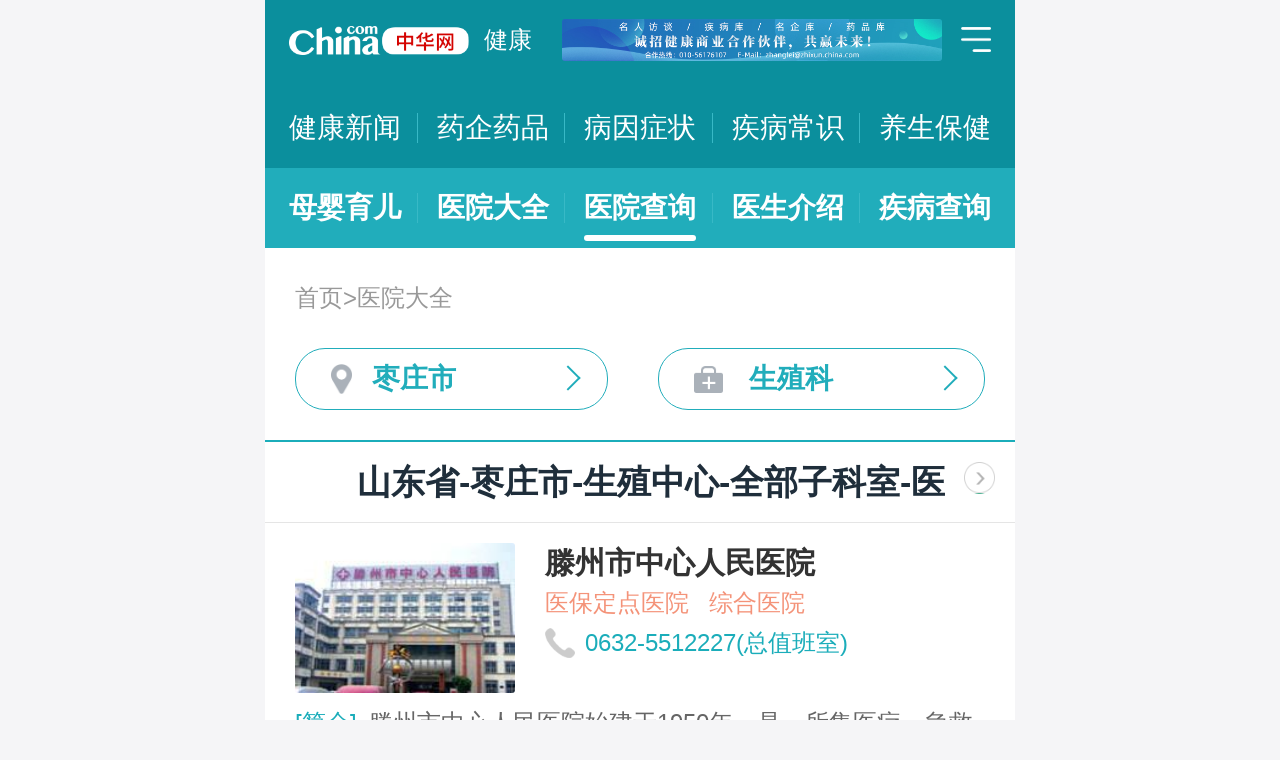

--- FILE ---
content_type: text/html; charset=UTF-8
request_url: https://m.health.china.com/yiyuan/370000_370400_2105_3390_0_1.html
body_size: 11609
content:
<!doctype html>
<html>

<head>
    <meta charset="utf-8">
    <meta name="viewport" content="width=device-width,initial-scale=1.0,maximum-scale=1.0,minimum-scale=1.0,user-scalable=no" />
    <title>枣庄市治疗全部子科室医院「排名靠前」-枣庄市治疗全部子科室医院哪家好-枣庄市治疗全部子科室比较好的医院-中华网健康频道</title>
    <meta name="keywords" content="枣庄市治疗全部子科室医院, 枣庄市治疗全部子科室医院排名, 枣庄市治疗全部子科室医院哪家好, 枣庄市治疗全部子科室比较好的医院">
    <meta name="description" content="枣庄市治疗全部子科室医院排名靠前的医院有哪些？枣庄市治疗全部子科室医院哪家好一些？中华网健康频道为广大网民提供专业医院信息，为您提供枣庄市治疗全部子科室医院排名、枣庄市治疗全部子科室医院哪家好等相关信息，助您快速查询枣庄市治疗全部子科室医院电话、科室、口碑、地址、乘车路线等最新信息。">
    <link rel="stylesheet" href="//m.health.china.com/jibing/aresources/css/swiper.min.css" />
    <link rel="stylesheet" href="//m.health.china.com/jibing/aresources/css/style.css" />

    <meta http-equiv="Cache-Control" content="no-siteapp" />
    <meta http-equiv="Cache-Control" content="no-transform" />
    <meta name="applicable-device" content="mobile">
    <link rel="canonical" href="https://health.china.com/yiyuan/370000_370400_2105_3390_0_1.html"/>
</head>


<body>
<!-- /static/etc/header.shtml start -->
<header>
    <section class="top-bar clearfix">
        <a href="/" class="logo"></a>
        <span class="header_txt"><a href="/">健康</a></span>
        <div class="banner">
            <!-- /ggw/m/index.html cmsmod:13004156 738*80 start -->

<a href="https://health.china.com/html/xw/13003179/20210413/39472292.html" target="_blank"><img src="https://img0.utuku.imgcdc.com/0x0/health/20210415/38b7220a-c0fa-476e-a568-2495dffa0265.jpg"></a>


<!-- /ggw/m/index.html end -->
        </div>
        <div class="menu"></div>
    </section>
    <nav class="nav">
        <a href="/html/xw/">健康新闻</a>
		<a href="/yaoqi/news/">药企药品</a>
        <a href="/jibing/byzz/">病因症状</a>
        <a href="/html/jb/">疾病常识</a>
        <a href="/html/ys/">养生保健</a>
        
    </nav>
    <nav class="sub-nav">
	<a href="/html/baby/">母婴育儿</a>
        <a href="/hospital/">医院大全</a>
        <a href="/yiyuan/">医院查询</a>
        <a href="/yiyuan/health_doctor_list.html">医生介绍</a>
        <a href="/jibing/">疾病查询</a>
       
    </nav>
</header>
<div class="floating-shade">
    <div class="floating-layer">
        <div class="fl-header">
            <span>快速导航</span><i class="fl-close"></i>
        </div>
        <div class="fl-tm-body">
            <ul class="health-nav-list" id="js-health-nav">
                <li><a href="/">健康首页</a></li>
                <li><a href="/html/xw/">健康新闻</a></li>
                <li><a href="/hyrd/">行业热点</a></li>
                <li><a href="/ylqy/">医疗前沿</a></li>
                <li><a href="/jkgc/">健康观察</a></li>
                <li><a href="/html/jb/">疾病常识</a></li>
                <li><a href="/jkyy/">健康谣言</a></li>
                <li><a href="/tsjk/">图说健康</a></li>
                <li><a href="/html/stmm/">身体密码</a></li>
                <li><a href="/html/ys/">养生保健</a></li>
                <li><a href="/ysyy/">饮食营养</a></li>
                <li><a href="/lxsh/">两性健康</a></li>
                <li><a href="/xljk/">心理健康</a></li>
                <li><a href="/html/baby/">母婴育儿</a></li>
                <li><a href="/spyp/">食品药品</a></li>
                <li><a href="/jcws/">基层卫生</a></li>
                <li><a href="/dfdt/">地方动态</a></li>
                <li><a href="/zyyw/">中医要闻</a></li>
                <li><a href="/yscs/">医史传说</a></li>
                <li><a href="/ldmy/">历代名医</a></li>
                <li><a href="/mryzy/">名人与中医</a></li>
                <li><a href="/yiyuan/health_hospital_list.html">医院查询</a></li>
                <li><a href="/yiyuan/health_doctor_list.html">医生介绍</a></li>
                <li><a href="/tsyl/">特色医疗</a></li>
                <li><a href="/news/">热门资讯</a></li>
            </ul>
        </div>
    </div>
    <div class="floating-bg"></div>
</div>
<!-- /static/etc/header.shtml end -->


<!--<div class="crumbs mt10">-->
<!--    <a href="//m.healht.china.com">首页</a>&gt;<a href="/yiyuan/">医院大全</a>-->
<!--</div>-->
<!--<div class="mt10 group">-->
<!--    <div class="group-row">-->
<!--        <div class="gr-key">按地域：</div>-->
<!--        <div class="gr-value gr-value-6 category" id="pro">-->
<!--            --><!--        </div>-->
<!--        <div class="gr-value-sub gr-value-5 category" id="city">-->
<!--            --><!--        </div>-->
<!--        <div class="group-row-btn">显示全部</div>-->
<!---->
<!--    </div>-->
<!---->
<!--    <div class="group-row">-->
<!--        <div class="gr-key">按科室：</div>-->
<!--        <div class="gr-value gr-value-3 category">-->
<!--            --><!--        </div>-->
<!--        <div class="gr-value-sub gr-value-3 category">-->
<!--            --><!--        </div>-->
<!--        <div class="group-row-btn">显示全部</div>-->
<!--    </div>-->
<!--</div>-->

<section class="wrap">
    <div class="crumbs">
        <a href="//m.healht.china.com">首页</a>&gt;<a href="/yiyuan/">医院大全</a>
    </div>
</section>
<section class="wrap">
    <ul class="h-filter">
        <li class="h-filter-loc">枣庄市</li>
        <li class="h-filter-dep">生殖科</li>
    </ul>
</section>

<section class="h-filter-layer loc-layer">
    <div class="h-filter-bd">
        <i class="close">关闭</i>
        <div class="tab">
            <ul class="tabnav js-tabnav">
                <li class="current">北京市</li><li >天津市</li><li >河北省</li><li >山西省</li><li >内蒙古</li><li >辽宁省</li><li >吉林省</li><li >黑龙江省</li><li >上海市</li><li >江苏省</li><li >浙江省</li><li >安徽省</li><li >福建省</li><li >江西省</li><li >山东省</li><li >河南省</li><li >湖北省</li><li >湖南省</li><li >广东省</li><li >广西</li><li >海南省</li><li >重庆市</li><li >四川省</li><li >贵州省</li><li >云南省</li><li >西藏</li><li >陕西省</li><li >甘肃省</li><li >青海省</li><li >宁夏</li><li >新疆</li>            </ul>
            <div class="tabcontent"><div class="item"><a href="https://m.health.china.com/yiyuan/110000_0_2105_3390_0_1.html">不限</a><a href="https://m.health.china.com/yiyuan/110000_110101_2105_3390_0_1.html">东城区</a><a href="https://m.health.china.com/yiyuan/110000_110102_2105_3390_0_1.html">西城区</a><a href="https://m.health.china.com/yiyuan/110000_110105_2105_3390_0_1.html">朝阳区</a><a href="https://m.health.china.com/yiyuan/110000_110106_2105_3390_0_1.html">丰台区</a><a href="https://m.health.china.com/yiyuan/110000_110107_2105_3390_0_1.html">石景山区</a><a href="https://m.health.china.com/yiyuan/110000_110108_2105_3390_0_1.html">海淀区</a><a href="https://m.health.china.com/yiyuan/110000_110109_2105_3390_0_1.html">门头沟区</a><a href="https://m.health.china.com/yiyuan/110000_110111_2105_3390_0_1.html">房山区</a><a href="https://m.health.china.com/yiyuan/110000_110112_2105_3390_0_1.html">通州区</a><a href="https://m.health.china.com/yiyuan/110000_110113_2105_3390_0_1.html">顺义区</a><a href="https://m.health.china.com/yiyuan/110000_110114_2105_3390_0_1.html">昌平区</a><a href="https://m.health.china.com/yiyuan/110000_110115_2105_3390_0_1.html">大兴区</a><a href="https://m.health.china.com/yiyuan/110000_110116_2105_3390_0_1.html">怀柔区</a><a href="https://m.health.china.com/yiyuan/110000_110117_2105_3390_0_1.html">平谷区</a><a href="https://m.health.china.com/yiyuan/110000_110228_2105_3390_0_1.html">密云县</a><a href="https://m.health.china.com/yiyuan/110000_110229_2105_3390_0_1.html">延庆县</a></div><div class="item"><a href="https://m.health.china.com/yiyuan/120000_0_2105_3390_0_1.html">不限</a><a href="https://m.health.china.com/yiyuan/120000_120101_2105_3390_0_1.html">和平区</a><a href="https://m.health.china.com/yiyuan/120000_120102_2105_3390_0_1.html">河东区</a><a href="https://m.health.china.com/yiyuan/120000_120103_2105_3390_0_1.html">河西区</a><a href="https://m.health.china.com/yiyuan/120000_120104_2105_3390_0_1.html">南开区</a><a href="https://m.health.china.com/yiyuan/120000_120105_2105_3390_0_1.html">河北区</a><a href="https://m.health.china.com/yiyuan/120000_120106_2105_3390_0_1.html">红桥区</a><a href="https://m.health.china.com/yiyuan/120000_120110_2105_3390_0_1.html">东丽区</a><a href="https://m.health.china.com/yiyuan/120000_120111_2105_3390_0_1.html">西青区</a><a href="https://m.health.china.com/yiyuan/120000_120112_2105_3390_0_1.html">津南区</a><a href="https://m.health.china.com/yiyuan/120000_120113_2105_3390_0_1.html">北辰区</a><a href="https://m.health.china.com/yiyuan/120000_120114_2105_3390_0_1.html">武清区</a><a href="https://m.health.china.com/yiyuan/120000_120115_2105_3390_0_1.html">宝坻区</a><a href="https://m.health.china.com/yiyuan/120000_120116_2105_3390_0_1.html">滨海新区</a><a href="https://m.health.china.com/yiyuan/120000_120117_2105_3390_0_1.html">宁河区</a><a href="https://m.health.china.com/yiyuan/120000_120118_2105_3390_0_1.html">静海区</a><a href="https://m.health.china.com/yiyuan/120000_120225_2105_3390_0_1.html">蓟县</a></div><div class="item"><a href="https://m.health.china.com/yiyuan/130000_0_2105_3390_0_1.html">不限</a><a href="https://m.health.china.com/yiyuan/130000_130100_2105_3390_0_1.html">石家庄市</a><a href="https://m.health.china.com/yiyuan/130000_130200_2105_3390_0_1.html">唐山市</a><a href="https://m.health.china.com/yiyuan/130000_130300_2105_3390_0_1.html">秦皇岛市</a><a href="https://m.health.china.com/yiyuan/130000_130400_2105_3390_0_1.html">邯郸市</a><a href="https://m.health.china.com/yiyuan/130000_130500_2105_3390_0_1.html">邢台市</a><a href="https://m.health.china.com/yiyuan/130000_130600_2105_3390_0_1.html">保定市</a><a href="https://m.health.china.com/yiyuan/130000_130700_2105_3390_0_1.html">张家口市</a><a href="https://m.health.china.com/yiyuan/130000_130800_2105_3390_0_1.html">承德市</a><a href="https://m.health.china.com/yiyuan/130000_130900_2105_3390_0_1.html">沧州市</a><a href="https://m.health.china.com/yiyuan/130000_131000_2105_3390_0_1.html">廊坊市</a><a href="https://m.health.china.com/yiyuan/130000_131100_2105_3390_0_1.html">衡水市</a><a href="https://m.health.china.com/yiyuan/130000_139000_2105_3390_0_1.html">省直辖县级行政区划</a></div><div class="item"><a href="https://m.health.china.com/yiyuan/140000_0_2105_3390_0_1.html">不限</a><a href="https://m.health.china.com/yiyuan/140000_140100_2105_3390_0_1.html">太原市</a><a href="https://m.health.china.com/yiyuan/140000_140200_2105_3390_0_1.html">大同市</a><a href="https://m.health.china.com/yiyuan/140000_140300_2105_3390_0_1.html">阳泉市</a><a href="https://m.health.china.com/yiyuan/140000_140400_2105_3390_0_1.html">长治市</a><a href="https://m.health.china.com/yiyuan/140000_140500_2105_3390_0_1.html">晋城市</a><a href="https://m.health.china.com/yiyuan/140000_140600_2105_3390_0_1.html">朔州市</a><a href="https://m.health.china.com/yiyuan/140000_140700_2105_3390_0_1.html">晋中市</a><a href="https://m.health.china.com/yiyuan/140000_140800_2105_3390_0_1.html">运城市</a><a href="https://m.health.china.com/yiyuan/140000_140900_2105_3390_0_1.html">忻州市</a><a href="https://m.health.china.com/yiyuan/140000_141000_2105_3390_0_1.html">临汾市</a><a href="https://m.health.china.com/yiyuan/140000_141100_2105_3390_0_1.html">吕梁市</a></div><div class="item"><a href="https://m.health.china.com/yiyuan/150000_0_2105_3390_0_1.html">不限</a><a href="https://m.health.china.com/yiyuan/150000_150100_2105_3390_0_1.html">呼和浩特市</a><a href="https://m.health.china.com/yiyuan/150000_150200_2105_3390_0_1.html">包头市</a><a href="https://m.health.china.com/yiyuan/150000_150300_2105_3390_0_1.html">乌海市</a><a href="https://m.health.china.com/yiyuan/150000_150400_2105_3390_0_1.html">赤峰市</a><a href="https://m.health.china.com/yiyuan/150000_150500_2105_3390_0_1.html">通辽市</a><a href="https://m.health.china.com/yiyuan/150000_150600_2105_3390_0_1.html">鄂尔多斯市</a><a href="https://m.health.china.com/yiyuan/150000_150700_2105_3390_0_1.html">呼伦贝尔市</a><a href="https://m.health.china.com/yiyuan/150000_150800_2105_3390_0_1.html">巴彦淖尔市</a><a href="https://m.health.china.com/yiyuan/150000_150900_2105_3390_0_1.html">乌兰察布市</a><a href="https://m.health.china.com/yiyuan/150000_152200_2105_3390_0_1.html">兴安盟</a><a href="https://m.health.china.com/yiyuan/150000_152500_2105_3390_0_1.html">锡林郭勒盟</a><a href="https://m.health.china.com/yiyuan/150000_152900_2105_3390_0_1.html">阿拉善盟</a></div><div class="item"><a href="https://m.health.china.com/yiyuan/210000_0_2105_3390_0_1.html">不限</a><a href="https://m.health.china.com/yiyuan/210000_210100_2105_3390_0_1.html">沈阳市</a><a href="https://m.health.china.com/yiyuan/210000_210200_2105_3390_0_1.html">大连市</a><a href="https://m.health.china.com/yiyuan/210000_210300_2105_3390_0_1.html">鞍山市</a><a href="https://m.health.china.com/yiyuan/210000_210400_2105_3390_0_1.html">抚顺市</a><a href="https://m.health.china.com/yiyuan/210000_210500_2105_3390_0_1.html">本溪市</a><a href="https://m.health.china.com/yiyuan/210000_210600_2105_3390_0_1.html">丹东市</a><a href="https://m.health.china.com/yiyuan/210000_210700_2105_3390_0_1.html">锦州市</a><a href="https://m.health.china.com/yiyuan/210000_210800_2105_3390_0_1.html">营口市</a><a href="https://m.health.china.com/yiyuan/210000_210900_2105_3390_0_1.html">阜新市</a><a href="https://m.health.china.com/yiyuan/210000_211000_2105_3390_0_1.html">辽阳市</a><a href="https://m.health.china.com/yiyuan/210000_211100_2105_3390_0_1.html">盘锦市</a><a href="https://m.health.china.com/yiyuan/210000_211200_2105_3390_0_1.html">铁岭市</a><a href="https://m.health.china.com/yiyuan/210000_211300_2105_3390_0_1.html">朝阳市</a><a href="https://m.health.china.com/yiyuan/210000_211400_2105_3390_0_1.html">葫芦岛市</a></div><div class="item"><a href="https://m.health.china.com/yiyuan/220000_0_2105_3390_0_1.html">不限</a><a href="https://m.health.china.com/yiyuan/220000_220100_2105_3390_0_1.html">长春市</a><a href="https://m.health.china.com/yiyuan/220000_220200_2105_3390_0_1.html">吉林市</a><a href="https://m.health.china.com/yiyuan/220000_220300_2105_3390_0_1.html">四平市</a><a href="https://m.health.china.com/yiyuan/220000_220400_2105_3390_0_1.html">辽源市</a><a href="https://m.health.china.com/yiyuan/220000_220500_2105_3390_0_1.html">通化市</a><a href="https://m.health.china.com/yiyuan/220000_220600_2105_3390_0_1.html">白山市</a><a href="https://m.health.china.com/yiyuan/220000_220700_2105_3390_0_1.html">松原市</a><a href="https://m.health.china.com/yiyuan/220000_220800_2105_3390_0_1.html">白城市</a><a href="https://m.health.china.com/yiyuan/220000_222400_2105_3390_0_1.html">延边朝鲜族自治州</a></div><div class="item"><a href="https://m.health.china.com/yiyuan/230000_0_2105_3390_0_1.html">不限</a><a href="https://m.health.china.com/yiyuan/230000_230100_2105_3390_0_1.html">哈尔滨市</a><a href="https://m.health.china.com/yiyuan/230000_230200_2105_3390_0_1.html">齐齐哈尔市</a><a href="https://m.health.china.com/yiyuan/230000_230300_2105_3390_0_1.html">鸡西市</a><a href="https://m.health.china.com/yiyuan/230000_230400_2105_3390_0_1.html">鹤岗市</a><a href="https://m.health.china.com/yiyuan/230000_230500_2105_3390_0_1.html">双鸭山市</a><a href="https://m.health.china.com/yiyuan/230000_230600_2105_3390_0_1.html">大庆市</a><a href="https://m.health.china.com/yiyuan/230000_230700_2105_3390_0_1.html">伊春市</a><a href="https://m.health.china.com/yiyuan/230000_230800_2105_3390_0_1.html">佳木斯市</a><a href="https://m.health.china.com/yiyuan/230000_230900_2105_3390_0_1.html">七台河市</a><a href="https://m.health.china.com/yiyuan/230000_231000_2105_3390_0_1.html">牡丹江市</a><a href="https://m.health.china.com/yiyuan/230000_231100_2105_3390_0_1.html">黑河市</a><a href="https://m.health.china.com/yiyuan/230000_231200_2105_3390_0_1.html">绥化市</a><a href="https://m.health.china.com/yiyuan/230000_232700_2105_3390_0_1.html">大兴安岭地区</a></div><div class="item"><a href="https://m.health.china.com/yiyuan/200000_0_2105_3390_0_1.html">不限</a><a href="https://m.health.china.com/yiyuan/200000_200003_2105_3390_0_1.html">黄浦区</a><a href="https://m.health.china.com/yiyuan/200000_200030_2105_3390_0_1.html">徐汇区</a><a href="https://m.health.china.com/yiyuan/200000_200050_2105_3390_0_1.html">长宁区</a><a href="https://m.health.china.com/yiyuan/200000_200040_2105_3390_0_1.html">静安区</a><a href="https://m.health.china.com/yiyuan/200000_200333_2105_3390_0_1.html">普陀区</a><a href="https://m.health.china.com/yiyuan/200000_200070_2105_3390_0_1.html">闸北区</a><a href="https://m.health.china.com/yiyuan/200000_200080_2105_3390_0_1.html">虹口区</a><a href="https://m.health.china.com/yiyuan/200000_200090_2105_3390_0_1.html">杨浦区</a><a href="https://m.health.china.com/yiyuan/200000_201100_2105_3390_0_1.html">闵行区</a><a href="https://m.health.china.com/yiyuan/200000_201900_2105_3390_0_1.html">宝山区</a><a href="https://m.health.china.com/yiyuan/200000_201800_2105_3390_0_1.html">嘉定区</a><a href="https://m.health.china.com/yiyuan/200000_201200_2105_3390_0_1.html">浦东新区</a><a href="https://m.health.china.com/yiyuan/200000_200540_2105_3390_0_1.html">金山区</a><a href="https://m.health.china.com/yiyuan/200000_201600_2105_3390_0_1.html">松江区</a><a href="https://m.health.china.com/yiyuan/200000_201700_2105_3390_0_1.html">青浦区</a><a href="https://m.health.china.com/yiyuan/200000_201400_2105_3390_0_1.html">奉贤区</a><a href="https://m.health.china.com/yiyuan/200000_202150_2105_3390_0_1.html">崇明县</a></div><div class="item"><a href="https://m.health.china.com/yiyuan/320000_0_2105_3390_0_1.html">不限</a><a href="https://m.health.china.com/yiyuan/320000_320100_2105_3390_0_1.html">南京市</a><a href="https://m.health.china.com/yiyuan/320000_320200_2105_3390_0_1.html">无锡市</a><a href="https://m.health.china.com/yiyuan/320000_320300_2105_3390_0_1.html">徐州市</a><a href="https://m.health.china.com/yiyuan/320000_320400_2105_3390_0_1.html">常州市</a><a href="https://m.health.china.com/yiyuan/320000_320500_2105_3390_0_1.html">苏州市</a><a href="https://m.health.china.com/yiyuan/320000_320600_2105_3390_0_1.html">南通市</a><a href="https://m.health.china.com/yiyuan/320000_320700_2105_3390_0_1.html">连云港市</a><a href="https://m.health.china.com/yiyuan/320000_320800_2105_3390_0_1.html">淮安市</a><a href="https://m.health.china.com/yiyuan/320000_320900_2105_3390_0_1.html">盐城市</a><a href="https://m.health.china.com/yiyuan/320000_321000_2105_3390_0_1.html">扬州市</a><a href="https://m.health.china.com/yiyuan/320000_321100_2105_3390_0_1.html">镇江市</a><a href="https://m.health.china.com/yiyuan/320000_321200_2105_3390_0_1.html">泰州市</a><a href="https://m.health.china.com/yiyuan/320000_321300_2105_3390_0_1.html">宿迁市</a></div><div class="item"><a href="https://m.health.china.com/yiyuan/330000_0_2105_3390_0_1.html">不限</a><a href="https://m.health.china.com/yiyuan/330000_330100_2105_3390_0_1.html">杭州市</a><a href="https://m.health.china.com/yiyuan/330000_330200_2105_3390_0_1.html">宁波市</a><a href="https://m.health.china.com/yiyuan/330000_330300_2105_3390_0_1.html">温州市</a><a href="https://m.health.china.com/yiyuan/330000_330400_2105_3390_0_1.html">嘉兴市</a><a href="https://m.health.china.com/yiyuan/330000_330500_2105_3390_0_1.html">湖州市</a><a href="https://m.health.china.com/yiyuan/330000_330600_2105_3390_0_1.html">绍兴市</a><a href="https://m.health.china.com/yiyuan/330000_330700_2105_3390_0_1.html">金华市</a><a href="https://m.health.china.com/yiyuan/330000_330800_2105_3390_0_1.html">衢州市</a><a href="https://m.health.china.com/yiyuan/330000_330900_2105_3390_0_1.html">舟山市</a><a href="https://m.health.china.com/yiyuan/330000_331000_2105_3390_0_1.html">台州市</a><a href="https://m.health.china.com/yiyuan/330000_331100_2105_3390_0_1.html">丽水市</a></div><div class="item"><a href="https://m.health.china.com/yiyuan/340000_0_2105_3390_0_1.html">不限</a><a href="https://m.health.china.com/yiyuan/340000_340100_2105_3390_0_1.html">合肥市</a><a href="https://m.health.china.com/yiyuan/340000_340200_2105_3390_0_1.html">芜湖市</a><a href="https://m.health.china.com/yiyuan/340000_340300_2105_3390_0_1.html">蚌埠市</a><a href="https://m.health.china.com/yiyuan/340000_340400_2105_3390_0_1.html">淮南市</a><a href="https://m.health.china.com/yiyuan/340000_340500_2105_3390_0_1.html">马鞍山市</a><a href="https://m.health.china.com/yiyuan/340000_340600_2105_3390_0_1.html">淮北市</a><a href="https://m.health.china.com/yiyuan/340000_340700_2105_3390_0_1.html">铜陵市</a><a href="https://m.health.china.com/yiyuan/340000_340800_2105_3390_0_1.html">安庆市</a><a href="https://m.health.china.com/yiyuan/340000_341000_2105_3390_0_1.html">黄山市</a><a href="https://m.health.china.com/yiyuan/340000_341100_2105_3390_0_1.html">滁州市</a><a href="https://m.health.china.com/yiyuan/340000_341200_2105_3390_0_1.html">阜阳市</a><a href="https://m.health.china.com/yiyuan/340000_341300_2105_3390_0_1.html">宿州市</a><a href="https://m.health.china.com/yiyuan/340000_341500_2105_3390_0_1.html">六安市</a><a href="https://m.health.china.com/yiyuan/340000_341600_2105_3390_0_1.html">亳州市</a><a href="https://m.health.china.com/yiyuan/340000_341700_2105_3390_0_1.html">池州市</a><a href="https://m.health.china.com/yiyuan/340000_341800_2105_3390_0_1.html">宣城市</a></div><div class="item"><a href="https://m.health.china.com/yiyuan/350000_0_2105_3390_0_1.html">不限</a><a href="https://m.health.china.com/yiyuan/350000_350100_2105_3390_0_1.html">福州市</a><a href="https://m.health.china.com/yiyuan/350000_350200_2105_3390_0_1.html">厦门市</a><a href="https://m.health.china.com/yiyuan/350000_350300_2105_3390_0_1.html">莆田市</a><a href="https://m.health.china.com/yiyuan/350000_350400_2105_3390_0_1.html">三明市</a><a href="https://m.health.china.com/yiyuan/350000_350500_2105_3390_0_1.html">泉州市</a><a href="https://m.health.china.com/yiyuan/350000_350600_2105_3390_0_1.html">漳州市</a><a href="https://m.health.china.com/yiyuan/350000_350700_2105_3390_0_1.html">南平市</a><a href="https://m.health.china.com/yiyuan/350000_350800_2105_3390_0_1.html">龙岩市</a><a href="https://m.health.china.com/yiyuan/350000_350900_2105_3390_0_1.html">宁德市</a></div><div class="item"><a href="https://m.health.china.com/yiyuan/360000_0_2105_3390_0_1.html">不限</a><a href="https://m.health.china.com/yiyuan/360000_360100_2105_3390_0_1.html">南昌市</a><a href="https://m.health.china.com/yiyuan/360000_360200_2105_3390_0_1.html">景德镇市</a><a href="https://m.health.china.com/yiyuan/360000_360300_2105_3390_0_1.html">萍乡市</a><a href="https://m.health.china.com/yiyuan/360000_360400_2105_3390_0_1.html">九江市</a><a href="https://m.health.china.com/yiyuan/360000_360500_2105_3390_0_1.html">新余市</a><a href="https://m.health.china.com/yiyuan/360000_360600_2105_3390_0_1.html">鹰潭市</a><a href="https://m.health.china.com/yiyuan/360000_360700_2105_3390_0_1.html">赣州市</a><a href="https://m.health.china.com/yiyuan/360000_360800_2105_3390_0_1.html">吉安市</a><a href="https://m.health.china.com/yiyuan/360000_360900_2105_3390_0_1.html">宜春市</a><a href="https://m.health.china.com/yiyuan/360000_361000_2105_3390_0_1.html">抚州市</a><a href="https://m.health.china.com/yiyuan/360000_361100_2105_3390_0_1.html">上饶市</a></div><div class="item"><a href="https://m.health.china.com/yiyuan/370000_0_2105_3390_0_1.html">不限</a><a href="https://m.health.china.com/yiyuan/370000_370100_2105_3390_0_1.html">济南市</a><a href="https://m.health.china.com/yiyuan/370000_370200_2105_3390_0_1.html">青岛市</a><a href="https://m.health.china.com/yiyuan/370000_370300_2105_3390_0_1.html">淄博市</a><a href="https://m.health.china.com/yiyuan/370000_370400_2105_3390_0_1.html">枣庄市</a><a href="https://m.health.china.com/yiyuan/370000_370500_2105_3390_0_1.html">东营市</a><a href="https://m.health.china.com/yiyuan/370000_370600_2105_3390_0_1.html">烟台市</a><a href="https://m.health.china.com/yiyuan/370000_370700_2105_3390_0_1.html">潍坊市</a><a href="https://m.health.china.com/yiyuan/370000_370800_2105_3390_0_1.html">济宁市</a><a href="https://m.health.china.com/yiyuan/370000_370900_2105_3390_0_1.html">泰安市</a><a href="https://m.health.china.com/yiyuan/370000_371000_2105_3390_0_1.html">威海市</a><a href="https://m.health.china.com/yiyuan/370000_371100_2105_3390_0_1.html">日照市</a><a href="https://m.health.china.com/yiyuan/370000_371200_2105_3390_0_1.html">莱芜市</a><a href="https://m.health.china.com/yiyuan/370000_371300_2105_3390_0_1.html">临沂市</a><a href="https://m.health.china.com/yiyuan/370000_371400_2105_3390_0_1.html">德州市</a><a href="https://m.health.china.com/yiyuan/370000_371500_2105_3390_0_1.html">聊城市</a><a href="https://m.health.china.com/yiyuan/370000_371600_2105_3390_0_1.html">滨州市</a><a href="https://m.health.china.com/yiyuan/370000_371700_2105_3390_0_1.html">菏泽市</a></div><div class="item"><a href="https://m.health.china.com/yiyuan/410000_0_2105_3390_0_1.html">不限</a><a href="https://m.health.china.com/yiyuan/410000_410100_2105_3390_0_1.html">郑州市</a><a href="https://m.health.china.com/yiyuan/410000_410200_2105_3390_0_1.html">开封市</a><a href="https://m.health.china.com/yiyuan/410000_410300_2105_3390_0_1.html">洛阳市</a><a href="https://m.health.china.com/yiyuan/410000_410400_2105_3390_0_1.html">平顶山市</a><a href="https://m.health.china.com/yiyuan/410000_410500_2105_3390_0_1.html">安阳市</a><a href="https://m.health.china.com/yiyuan/410000_410600_2105_3390_0_1.html">鹤壁市</a><a href="https://m.health.china.com/yiyuan/410000_410700_2105_3390_0_1.html">新乡市</a><a href="https://m.health.china.com/yiyuan/410000_410800_2105_3390_0_1.html">焦作市</a><a href="https://m.health.china.com/yiyuan/410000_410900_2105_3390_0_1.html">濮阳市</a><a href="https://m.health.china.com/yiyuan/410000_411000_2105_3390_0_1.html">许昌市</a><a href="https://m.health.china.com/yiyuan/410000_411100_2105_3390_0_1.html">漯河市</a><a href="https://m.health.china.com/yiyuan/410000_411200_2105_3390_0_1.html">三门峡市</a><a href="https://m.health.china.com/yiyuan/410000_411300_2105_3390_0_1.html">南阳市</a><a href="https://m.health.china.com/yiyuan/410000_411400_2105_3390_0_1.html">商丘市</a><a href="https://m.health.china.com/yiyuan/410000_411500_2105_3390_0_1.html">信阳市</a><a href="https://m.health.china.com/yiyuan/410000_411600_2105_3390_0_1.html">周口市</a><a href="https://m.health.china.com/yiyuan/410000_411700_2105_3390_0_1.html">驻马店市</a><a href="https://m.health.china.com/yiyuan/410000_419000_2105_3390_0_1.html">省直辖县级行政区划</a></div><div class="item"><a href="https://m.health.china.com/yiyuan/420000_0_2105_3390_0_1.html">不限</a><a href="https://m.health.china.com/yiyuan/420000_420100_2105_3390_0_1.html">武汉市</a><a href="https://m.health.china.com/yiyuan/420000_420200_2105_3390_0_1.html">黄石市</a><a href="https://m.health.china.com/yiyuan/420000_420300_2105_3390_0_1.html">十堰市</a><a href="https://m.health.china.com/yiyuan/420000_420500_2105_3390_0_1.html">宜昌市</a><a href="https://m.health.china.com/yiyuan/420000_420600_2105_3390_0_1.html">襄阳市</a><a href="https://m.health.china.com/yiyuan/420000_420700_2105_3390_0_1.html">鄂州市</a><a href="https://m.health.china.com/yiyuan/420000_420800_2105_3390_0_1.html">荆门市</a><a href="https://m.health.china.com/yiyuan/420000_420900_2105_3390_0_1.html">孝感市</a><a href="https://m.health.china.com/yiyuan/420000_421000_2105_3390_0_1.html">荆州市</a><a href="https://m.health.china.com/yiyuan/420000_421100_2105_3390_0_1.html">黄冈市</a><a href="https://m.health.china.com/yiyuan/420000_421200_2105_3390_0_1.html">咸宁市</a><a href="https://m.health.china.com/yiyuan/420000_421300_2105_3390_0_1.html">随州市</a><a href="https://m.health.china.com/yiyuan/420000_422800_2105_3390_0_1.html">恩施土家族苗族自治州</a><a href="https://m.health.china.com/yiyuan/420000_429000_2105_3390_0_1.html">省直辖县级行政区划</a></div><div class="item"><a href="https://m.health.china.com/yiyuan/430000_0_2105_3390_0_1.html">不限</a><a href="https://m.health.china.com/yiyuan/430000_430100_2105_3390_0_1.html">长沙市</a><a href="https://m.health.china.com/yiyuan/430000_430200_2105_3390_0_1.html">株洲市</a><a href="https://m.health.china.com/yiyuan/430000_430300_2105_3390_0_1.html">湘潭市</a><a href="https://m.health.china.com/yiyuan/430000_430400_2105_3390_0_1.html">衡阳市</a><a href="https://m.health.china.com/yiyuan/430000_430500_2105_3390_0_1.html">邵阳市</a><a href="https://m.health.china.com/yiyuan/430000_430600_2105_3390_0_1.html">岳阳市</a><a href="https://m.health.china.com/yiyuan/430000_430700_2105_3390_0_1.html">常德市</a><a href="https://m.health.china.com/yiyuan/430000_430800_2105_3390_0_1.html">张家界市</a><a href="https://m.health.china.com/yiyuan/430000_430900_2105_3390_0_1.html">益阳市</a><a href="https://m.health.china.com/yiyuan/430000_431000_2105_3390_0_1.html">郴州市</a><a href="https://m.health.china.com/yiyuan/430000_431100_2105_3390_0_1.html">永州市</a><a href="https://m.health.china.com/yiyuan/430000_431200_2105_3390_0_1.html">怀化市</a><a href="https://m.health.china.com/yiyuan/430000_431300_2105_3390_0_1.html">娄底市</a><a href="https://m.health.china.com/yiyuan/430000_433100_2105_3390_0_1.html">湘西土家族苗族自治州</a></div><div class="item"><a href="https://m.health.china.com/yiyuan/440000_0_2105_3390_0_1.html">不限</a><a href="https://m.health.china.com/yiyuan/440000_440100_2105_3390_0_1.html">广州市</a><a href="https://m.health.china.com/yiyuan/440000_440200_2105_3390_0_1.html">韶关市</a><a href="https://m.health.china.com/yiyuan/440000_440300_2105_3390_0_1.html">深圳市</a><a href="https://m.health.china.com/yiyuan/440000_440400_2105_3390_0_1.html">珠海市</a><a href="https://m.health.china.com/yiyuan/440000_440500_2105_3390_0_1.html">汕头市</a><a href="https://m.health.china.com/yiyuan/440000_440600_2105_3390_0_1.html">佛山市</a><a href="https://m.health.china.com/yiyuan/440000_440700_2105_3390_0_1.html">江门市</a><a href="https://m.health.china.com/yiyuan/440000_440800_2105_3390_0_1.html">湛江市</a><a href="https://m.health.china.com/yiyuan/440000_440900_2105_3390_0_1.html">茂名市</a><a href="https://m.health.china.com/yiyuan/440000_441200_2105_3390_0_1.html">肇庆市</a><a href="https://m.health.china.com/yiyuan/440000_441300_2105_3390_0_1.html">惠州市</a><a href="https://m.health.china.com/yiyuan/440000_441400_2105_3390_0_1.html">梅州市</a><a href="https://m.health.china.com/yiyuan/440000_441500_2105_3390_0_1.html">汕尾市</a><a href="https://m.health.china.com/yiyuan/440000_441600_2105_3390_0_1.html">河源市</a><a href="https://m.health.china.com/yiyuan/440000_441700_2105_3390_0_1.html">阳江市</a><a href="https://m.health.china.com/yiyuan/440000_441800_2105_3390_0_1.html">清远市</a><a href="https://m.health.china.com/yiyuan/440000_445100_2105_3390_0_1.html">潮州市</a><a href="https://m.health.china.com/yiyuan/440000_445200_2105_3390_0_1.html">揭阳市</a><a href="https://m.health.china.com/yiyuan/440000_445300_2105_3390_0_1.html">云浮市</a><a href="https://m.health.china.com/yiyuan/440000_441900_2105_3390_0_1.html">东莞市</a><a href="https://m.health.china.com/yiyuan/440000_442000_2105_3390_0_1.html">中山市</a></div><div class="item"><a href="https://m.health.china.com/yiyuan/450000_0_2105_3390_0_1.html">不限</a><a href="https://m.health.china.com/yiyuan/450000_450100_2105_3390_0_1.html">南宁市</a><a href="https://m.health.china.com/yiyuan/450000_450200_2105_3390_0_1.html">柳州市</a><a href="https://m.health.china.com/yiyuan/450000_450300_2105_3390_0_1.html">桂林市</a><a href="https://m.health.china.com/yiyuan/450000_450400_2105_3390_0_1.html">梧州市</a><a href="https://m.health.china.com/yiyuan/450000_450500_2105_3390_0_1.html">北海市</a><a href="https://m.health.china.com/yiyuan/450000_450600_2105_3390_0_1.html">防城港市</a><a href="https://m.health.china.com/yiyuan/450000_450700_2105_3390_0_1.html">钦州市</a><a href="https://m.health.china.com/yiyuan/450000_450800_2105_3390_0_1.html">贵港市</a><a href="https://m.health.china.com/yiyuan/450000_450900_2105_3390_0_1.html">玉林市</a><a href="https://m.health.china.com/yiyuan/450000_451000_2105_3390_0_1.html">百色市</a><a href="https://m.health.china.com/yiyuan/450000_451100_2105_3390_0_1.html">贺州市</a><a href="https://m.health.china.com/yiyuan/450000_451200_2105_3390_0_1.html">河池市</a><a href="https://m.health.china.com/yiyuan/450000_451300_2105_3390_0_1.html">来宾市</a><a href="https://m.health.china.com/yiyuan/450000_451400_2105_3390_0_1.html">崇左市</a></div><div class="item"><a href="https://m.health.china.com/yiyuan/460000_0_2105_3390_0_1.html">不限</a><a href="https://m.health.china.com/yiyuan/460000_460100_2105_3390_0_1.html">海口市</a><a href="https://m.health.china.com/yiyuan/460000_460200_2105_3390_0_1.html">三亚市</a><a href="https://m.health.china.com/yiyuan/460000_460300_2105_3390_0_1.html">三沙市</a><a href="https://m.health.china.com/yiyuan/460000_469000_2105_3390_0_1.html">省直辖县级行政区划</a></div><div class="item"><a href="https://m.health.china.com/yiyuan/400000_0_2105_3390_0_1.html">不限</a><a href="https://m.health.china.com/yiyuan/400000_404000_2105_3390_0_1.html">万州区</a><a href="https://m.health.china.com/yiyuan/400000_408000_2105_3390_0_1.html">涪陵区</a><a href="https://m.health.china.com/yiyuan/400000_400010_2105_3390_0_1.html">渝中区</a><a href="https://m.health.china.com/yiyuan/400000_400080_2105_3390_0_1.html">大渡口区</a><a href="https://m.health.china.com/yiyuan/400000_400020_2105_3390_0_1.html">江北区</a><a href="https://m.health.china.com/yiyuan/400000_400030_2105_3390_0_1.html">沙坪坝区</a><a href="https://m.health.china.com/yiyuan/400000_400050_2105_3390_0_1.html">九龙坡区</a><a href="https://m.health.china.com/yiyuan/400000_400064_2105_3390_0_1.html">南岸区</a><a href="https://m.health.china.com/yiyuan/400000_400700_2105_3390_0_1.html">北碚区</a><a href="https://m.health.china.com/yiyuan/400000_400800_2105_3390_0_1.html">綦江区</a><a href="https://m.health.china.com/yiyuan/400000_400900_2105_3390_0_1.html">大足区</a><a href="https://m.health.china.com/yiyuan/400000_401120_2105_3390_0_1.html">渝北区</a><a href="https://m.health.china.com/yiyuan/400000_401320_2105_3390_0_1.html">巴南区</a><a href="https://m.health.china.com/yiyuan/400000_409700_2105_3390_0_1.html">黔江区</a><a href="https://m.health.china.com/yiyuan/400000_401220_2105_3390_0_1.html">长寿区</a><a href="https://m.health.china.com/yiyuan/400000_402260_2105_3390_0_1.html">江津区</a><a href="https://m.health.china.com/yiyuan/400000_401520_2105_3390_0_1.html">合川区</a><a href="https://m.health.china.com/yiyuan/400000_402160_2105_3390_0_1.html">永川区</a><a href="https://m.health.china.com/yiyuan/400000_408400_2105_3390_0_1.html">南川区</a><a href="https://m.health.china.com/yiyuan/400000_402760_2105_3390_0_1.html">璧山区</a><a href="https://m.health.china.com/yiyuan/400000_402560_2105_3390_0_1.html">铜梁区</a><a href="https://m.health.china.com/yiyuan/400000_402660_2105_3390_0_1.html">潼南区</a><a href="https://m.health.china.com/yiyuan/400000_402460_2105_3390_0_1.html">荣昌区</a><a href="https://m.health.china.com/yiyuan/400000_405200_2105_3390_0_1.html">梁平县</a><a href="https://m.health.china.com/yiyuan/400000_405900_2105_3390_0_1.html">城口县</a><a href="https://m.health.china.com/yiyuan/400000_408200_2105_3390_0_1.html">丰都县</a><a href="https://m.health.china.com/yiyuan/400000_408300_2105_3390_0_1.html">垫江县</a><a href="https://m.health.china.com/yiyuan/400000_408500_2105_3390_0_1.html">武隆县</a><a href="https://m.health.china.com/yiyuan/400000_404300_2105_3390_0_1.html">忠县</a><a href="https://m.health.china.com/yiyuan/400000_404500_2105_3390_0_1.html">云阳县</a><a href="https://m.health.china.com/yiyuan/400000_404600_2105_3390_0_1.html">奉节县</a><a href="https://m.health.china.com/yiyuan/400000_404700_2105_3390_0_1.html">巫山县</a><a href="https://m.health.china.com/yiyuan/400000_405800_2105_3390_0_1.html">巫溪县</a><a href="https://m.health.china.com/yiyuan/400000_409100_2105_3390_0_1.html">石柱土家族自治县</a><a href="https://m.health.china.com/yiyuan/400000_409900_2105_3390_0_1.html">秀山土家族苗族自治县</a><a href="https://m.health.china.com/yiyuan/400000_409800_2105_3390_0_1.html">酉阳土家族苗族自治县</a><a href="https://m.health.china.com/yiyuan/400000_409600_2105_3390_0_1.html">彭水苗族土家族自治县</a></div><div class="item"><a href="https://m.health.china.com/yiyuan/510000_0_2105_3390_0_1.html">不限</a><a href="https://m.health.china.com/yiyuan/510000_510100_2105_3390_0_1.html">成都市</a><a href="https://m.health.china.com/yiyuan/510000_510300_2105_3390_0_1.html">自贡市</a><a href="https://m.health.china.com/yiyuan/510000_510400_2105_3390_0_1.html">攀枝花市</a><a href="https://m.health.china.com/yiyuan/510000_510500_2105_3390_0_1.html">泸州市</a><a href="https://m.health.china.com/yiyuan/510000_510600_2105_3390_0_1.html">德阳市</a><a href="https://m.health.china.com/yiyuan/510000_510700_2105_3390_0_1.html">绵阳市</a><a href="https://m.health.china.com/yiyuan/510000_510800_2105_3390_0_1.html">广元市</a><a href="https://m.health.china.com/yiyuan/510000_510900_2105_3390_0_1.html">遂宁市</a><a href="https://m.health.china.com/yiyuan/510000_511000_2105_3390_0_1.html">内江市</a><a href="https://m.health.china.com/yiyuan/510000_511100_2105_3390_0_1.html">乐山市</a><a href="https://m.health.china.com/yiyuan/510000_511300_2105_3390_0_1.html">南充市</a><a href="https://m.health.china.com/yiyuan/510000_511400_2105_3390_0_1.html">眉山市</a><a href="https://m.health.china.com/yiyuan/510000_511500_2105_3390_0_1.html">宜宾市</a><a href="https://m.health.china.com/yiyuan/510000_511600_2105_3390_0_1.html">广安市</a><a href="https://m.health.china.com/yiyuan/510000_511700_2105_3390_0_1.html">达州市</a><a href="https://m.health.china.com/yiyuan/510000_511800_2105_3390_0_1.html">雅安市</a><a href="https://m.health.china.com/yiyuan/510000_511900_2105_3390_0_1.html">巴中市</a><a href="https://m.health.china.com/yiyuan/510000_512000_2105_3390_0_1.html">资阳市</a><a href="https://m.health.china.com/yiyuan/510000_513200_2105_3390_0_1.html">阿坝藏族羌族自治州</a><a href="https://m.health.china.com/yiyuan/510000_513300_2105_3390_0_1.html">甘孜藏族自治州</a><a href="https://m.health.china.com/yiyuan/510000_513400_2105_3390_0_1.html">凉山彝族自治州</a></div><div class="item"><a href="https://m.health.china.com/yiyuan/520000_0_2105_3390_0_1.html">不限</a><a href="https://m.health.china.com/yiyuan/520000_520100_2105_3390_0_1.html">贵阳市</a><a href="https://m.health.china.com/yiyuan/520000_520200_2105_3390_0_1.html">六盘水市</a><a href="https://m.health.china.com/yiyuan/520000_520300_2105_3390_0_1.html">遵义市</a><a href="https://m.health.china.com/yiyuan/520000_520400_2105_3390_0_1.html">安顺市</a><a href="https://m.health.china.com/yiyuan/520000_520500_2105_3390_0_1.html">毕节市</a><a href="https://m.health.china.com/yiyuan/520000_520600_2105_3390_0_1.html">铜仁市</a><a href="https://m.health.china.com/yiyuan/520000_522300_2105_3390_0_1.html">黔西南布依族苗族自治州</a><a href="https://m.health.china.com/yiyuan/520000_522600_2105_3390_0_1.html">黔东南苗族侗族自治州</a><a href="https://m.health.china.com/yiyuan/520000_522700_2105_3390_0_1.html">黔南布依族苗族自治州</a></div><div class="item"><a href="https://m.health.china.com/yiyuan/530000_0_2105_3390_0_1.html">不限</a><a href="https://m.health.china.com/yiyuan/530000_530100_2105_3390_0_1.html">昆明市</a><a href="https://m.health.china.com/yiyuan/530000_530300_2105_3390_0_1.html">曲靖市</a><a href="https://m.health.china.com/yiyuan/530000_530400_2105_3390_0_1.html">玉溪市</a><a href="https://m.health.china.com/yiyuan/530000_530500_2105_3390_0_1.html">保山市</a><a href="https://m.health.china.com/yiyuan/530000_530600_2105_3390_0_1.html">昭通市</a><a href="https://m.health.china.com/yiyuan/530000_530700_2105_3390_0_1.html">丽江市</a><a href="https://m.health.china.com/yiyuan/530000_530800_2105_3390_0_1.html">普洱市</a><a href="https://m.health.china.com/yiyuan/530000_530900_2105_3390_0_1.html">临沧市</a><a href="https://m.health.china.com/yiyuan/530000_532300_2105_3390_0_1.html">楚雄彝族自治州</a><a href="https://m.health.china.com/yiyuan/530000_532500_2105_3390_0_1.html">红河哈尼族彝族自治州</a><a href="https://m.health.china.com/yiyuan/530000_532600_2105_3390_0_1.html">文山壮族苗族自治州</a><a href="https://m.health.china.com/yiyuan/530000_532800_2105_3390_0_1.html">西双版纳傣族自治州</a><a href="https://m.health.china.com/yiyuan/530000_532900_2105_3390_0_1.html">大理白族自治州</a><a href="https://m.health.china.com/yiyuan/530000_533100_2105_3390_0_1.html">德宏傣族景颇族自治州</a><a href="https://m.health.china.com/yiyuan/530000_533300_2105_3390_0_1.html">怒江傈僳族自治州</a><a href="https://m.health.china.com/yiyuan/530000_533400_2105_3390_0_1.html">迪庆藏族自治州</a></div><div class="item"><a href="https://m.health.china.com/yiyuan/540000_0_2105_3390_0_1.html">不限</a><a href="https://m.health.china.com/yiyuan/540000_540100_2105_3390_0_1.html">拉萨市</a><a href="https://m.health.china.com/yiyuan/540000_540200_2105_3390_0_1.html">日喀则市</a><a href="https://m.health.china.com/yiyuan/540000_540300_2105_3390_0_1.html">昌都市</a><a href="https://m.health.china.com/yiyuan/540000_540400_2105_3390_0_1.html">林芝市</a><a href="https://m.health.china.com/yiyuan/540000_542200_2105_3390_0_1.html">山南地区</a><a href="https://m.health.china.com/yiyuan/540000_542400_2105_3390_0_1.html">那曲地区</a><a href="https://m.health.china.com/yiyuan/540000_542500_2105_3390_0_1.html">阿里地区</a></div><div class="item"><a href="https://m.health.china.com/yiyuan/610000_0_2105_3390_0_1.html">不限</a><a href="https://m.health.china.com/yiyuan/610000_610100_2105_3390_0_1.html">西安市</a><a href="https://m.health.china.com/yiyuan/610000_610200_2105_3390_0_1.html">铜川市</a><a href="https://m.health.china.com/yiyuan/610000_610300_2105_3390_0_1.html">宝鸡市</a><a href="https://m.health.china.com/yiyuan/610000_610400_2105_3390_0_1.html">咸阳市</a><a href="https://m.health.china.com/yiyuan/610000_610500_2105_3390_0_1.html">渭南市</a><a href="https://m.health.china.com/yiyuan/610000_610600_2105_3390_0_1.html">延安市</a><a href="https://m.health.china.com/yiyuan/610000_610700_2105_3390_0_1.html">汉中市</a><a href="https://m.health.china.com/yiyuan/610000_610800_2105_3390_0_1.html">榆林市</a><a href="https://m.health.china.com/yiyuan/610000_610900_2105_3390_0_1.html">安康市</a><a href="https://m.health.china.com/yiyuan/610000_611000_2105_3390_0_1.html">商洛市</a></div><div class="item"><a href="https://m.health.china.com/yiyuan/620000_0_2105_3390_0_1.html">不限</a><a href="https://m.health.china.com/yiyuan/620000_620100_2105_3390_0_1.html">兰州市</a><a href="https://m.health.china.com/yiyuan/620000_620200_2105_3390_0_1.html">嘉峪关市</a><a href="https://m.health.china.com/yiyuan/620000_620300_2105_3390_0_1.html">金昌市</a><a href="https://m.health.china.com/yiyuan/620000_620400_2105_3390_0_1.html">白银市</a><a href="https://m.health.china.com/yiyuan/620000_620500_2105_3390_0_1.html">天水市</a><a href="https://m.health.china.com/yiyuan/620000_620600_2105_3390_0_1.html">武威市</a><a href="https://m.health.china.com/yiyuan/620000_620700_2105_3390_0_1.html">张掖市</a><a href="https://m.health.china.com/yiyuan/620000_620800_2105_3390_0_1.html">平凉市</a><a href="https://m.health.china.com/yiyuan/620000_620900_2105_3390_0_1.html">酒泉市</a><a href="https://m.health.china.com/yiyuan/620000_621000_2105_3390_0_1.html">庆阳市</a><a href="https://m.health.china.com/yiyuan/620000_621100_2105_3390_0_1.html">定西市</a><a href="https://m.health.china.com/yiyuan/620000_621200_2105_3390_0_1.html">陇南市</a><a href="https://m.health.china.com/yiyuan/620000_622900_2105_3390_0_1.html">临夏回族自治州</a><a href="https://m.health.china.com/yiyuan/620000_623000_2105_3390_0_1.html">甘南藏族自治州</a></div><div class="item"><a href="https://m.health.china.com/yiyuan/630000_0_2105_3390_0_1.html">不限</a><a href="https://m.health.china.com/yiyuan/630000_630100_2105_3390_0_1.html">西宁市</a><a href="https://m.health.china.com/yiyuan/630000_630200_2105_3390_0_1.html">海东市</a><a href="https://m.health.china.com/yiyuan/630000_632200_2105_3390_0_1.html">海北藏族自治州</a><a href="https://m.health.china.com/yiyuan/630000_632300_2105_3390_0_1.html">黄南藏族自治州</a><a href="https://m.health.china.com/yiyuan/630000_632500_2105_3390_0_1.html">海南藏族自治州</a><a href="https://m.health.china.com/yiyuan/630000_632600_2105_3390_0_1.html">果洛藏族自治州</a><a href="https://m.health.china.com/yiyuan/630000_632700_2105_3390_0_1.html">玉树藏族自治州</a><a href="https://m.health.china.com/yiyuan/630000_632800_2105_3390_0_1.html">海西蒙古族藏族自治州</a></div><div class="item"><a href="https://m.health.china.com/yiyuan/640000_0_2105_3390_0_1.html">不限</a><a href="https://m.health.china.com/yiyuan/640000_640100_2105_3390_0_1.html">银川市</a><a href="https://m.health.china.com/yiyuan/640000_640200_2105_3390_0_1.html">石嘴山市</a><a href="https://m.health.china.com/yiyuan/640000_640300_2105_3390_0_1.html">吴忠市</a><a href="https://m.health.china.com/yiyuan/640000_640400_2105_3390_0_1.html">固原市</a><a href="https://m.health.china.com/yiyuan/640000_640500_2105_3390_0_1.html">中卫市</a></div><div class="item"><a href="https://m.health.china.com/yiyuan/650000_0_2105_3390_0_1.html">不限</a><a href="https://m.health.china.com/yiyuan/650000_650100_2105_3390_0_1.html">乌鲁木齐市</a><a href="https://m.health.china.com/yiyuan/650000_650200_2105_3390_0_1.html">克拉玛依市</a><a href="https://m.health.china.com/yiyuan/650000_650400_2105_3390_0_1.html">吐鲁番市</a><a href="https://m.health.china.com/yiyuan/650000_652200_2105_3390_0_1.html">哈密地区</a><a href="https://m.health.china.com/yiyuan/650000_652300_2105_3390_0_1.html">昌吉回族自治州</a><a href="https://m.health.china.com/yiyuan/650000_652700_2105_3390_0_1.html">博尔塔拉蒙古自治州</a><a href="https://m.health.china.com/yiyuan/650000_652800_2105_3390_0_1.html">巴音郭楞蒙古自治州</a><a href="https://m.health.china.com/yiyuan/650000_652900_2105_3390_0_1.html">阿克苏地区</a><a href="https://m.health.china.com/yiyuan/650000_653000_2105_3390_0_1.html">克孜勒苏柯尔克孜自治州</a><a href="https://m.health.china.com/yiyuan/650000_653100_2105_3390_0_1.html">喀什地区</a><a href="https://m.health.china.com/yiyuan/650000_653200_2105_3390_0_1.html">和田地区</a><a href="https://m.health.china.com/yiyuan/650000_654000_2105_3390_0_1.html">伊犁哈萨克自治州</a><a href="https://m.health.china.com/yiyuan/650000_654200_2105_3390_0_1.html">塔城地区</a><a href="https://m.health.china.com/yiyuan/650000_654300_2105_3390_0_1.html">阿勒泰地区</a><a href="https://m.health.china.com/yiyuan/650000_659000_2105_3390_0_1.html">自治区直辖县级行政区划</a></div>        </div>
    </div>
</section>

<section class="h-filter-layer dep-layer">
    <div class="h-filter-bd">
        <i class="close">关闭</i>
        <div class="tab">
            <ul class="tabnav js-tabnav">
                <li class="current">内科</li><li >外科</li><li >骨科</li><li >眼科</li><li >口腔科</li><li >妇产科</li><li >儿科</li><li >中医科</li><li >肿瘤科</li><li >男科</li><li >皮肤性病科</li><li >感染性疾病科</li><li >精神科</li><li >康复医学科</li><li >医学影像科</li><li >麻醉医学科</li><li >营养科</li><li >其它科室</li><li >耳鼻喉头颈外科</li><li >整形美容科</li><li >生殖中心</li><li >医技科</li><li >戒瘾科</li>            </ul>
            <div class="tabcontent">
                <div class="item"><a href="https://m.health.china.com/yiyuan/370000_370400_143_0_0_1.html">不限</a><a href="https://m.health.china.com/yiyuan/370000_370400_143_276_0_1.html">消化内科</a><a href="https://m.health.china.com/yiyuan/370000_370400_143_277_0_1.html">心血管内科</a><a href="https://m.health.china.com/yiyuan/370000_370400_143_278_0_1.html">神经内科</a><a href="https://m.health.china.com/yiyuan/370000_370400_143_279_0_1.html">呼吸内科</a><a href="https://m.health.china.com/yiyuan/370000_370400_143_280_0_1.html">内分泌代谢科</a><a href="https://m.health.china.com/yiyuan/370000_370400_143_281_0_1.html">血液内科</a><a href="https://m.health.china.com/yiyuan/370000_370400_143_282_0_1.html">肾内科</a><a href="https://m.health.china.com/yiyuan/370000_370400_143_283_0_1.html">风湿免疫科</a><a href="https://m.health.china.com/yiyuan/370000_370400_143_284_0_1.html">普通内科</a><a href="https://m.health.china.com/yiyuan/370000_370400_143_285_0_1.html">老年病科</a><a href="https://m.health.china.com/yiyuan/370000_370400_143_3313_0_1.html">胃肠科</a></div><div class="item"><a href="https://m.health.china.com/yiyuan/370000_370400_144_0_0_1.html">不限</a><a href="https://m.health.china.com/yiyuan/370000_370400_144_286_0_1.html">普通外科</a><a href="https://m.health.china.com/yiyuan/370000_370400_144_287_0_1.html">神经外科</a><a href="https://m.health.china.com/yiyuan/370000_370400_144_288_0_1.html">泌尿外科</a><a href="https://m.health.china.com/yiyuan/370000_370400_144_289_0_1.html">肝胆外科</a><a href="https://m.health.china.com/yiyuan/370000_370400_144_290_0_1.html">心脏外科</a><a href="https://m.health.china.com/yiyuan/370000_370400_144_291_0_1.html">胸外科</a><a href="https://m.health.china.com/yiyuan/370000_370400_144_292_0_1.html">血管外科</a><a href="https://m.health.china.com/yiyuan/370000_370400_144_293_0_1.html">耳鼻喉科</a><a href="https://m.health.china.com/yiyuan/370000_370400_144_294_0_1.html">肛肠科</a><a href="https://m.health.china.com/yiyuan/370000_370400_144_295_0_1.html">整形外科</a><a href="https://m.health.china.com/yiyuan/370000_370400_144_3137_0_1.html">乳腺外科</a><a href="https://m.health.china.com/yiyuan/370000_370400_144_3138_0_1.html">甲状腺外科</a><a href="https://m.health.china.com/yiyuan/370000_370400_144_3278_0_1.html">乳腺炎</a><a href="https://m.health.china.com/yiyuan/370000_370400_144_3279_0_1.html">乳腺癌</a><a href="https://m.health.china.com/yiyuan/370000_370400_144_3280_0_1.html">乳腺纤维瘤</a><a href="https://m.health.china.com/yiyuan/370000_370400_144_3281_0_1.html">乳腺肿瘤</a><a href="https://m.health.china.com/yiyuan/370000_370400_144_3369_0_1.html">烧伤科</a><a href="https://m.health.china.com/yiyuan/370000_370400_144_3371_0_1.html">心胸外科</a><a href="https://m.health.china.com/yiyuan/370000_370400_144_3372_0_1.html">疼痛麻醉科</a></div><div class="item"><a href="https://m.health.china.com/yiyuan/370000_370400_145_0_0_1.html">不限</a><a href="https://m.health.china.com/yiyuan/370000_370400_145_297_0_1.html">骨关节科</a><a href="https://m.health.china.com/yiyuan/370000_370400_145_298_0_1.html">脊柱外科</a><a href="https://m.health.china.com/yiyuan/370000_370400_145_299_0_1.html">创伤骨科</a><a href="https://m.health.china.com/yiyuan/370000_370400_145_3140_0_1.html">股骨头坏死</a><a href="https://m.health.china.com/yiyuan/370000_370400_145_3141_0_1.html">风湿骨病</a><a href="https://m.health.china.com/yiyuan/370000_370400_145_3142_0_1.html">骨伤外科</a><a href="https://m.health.china.com/yiyuan/370000_370400_145_3219_0_1.html">腰椎间盘突出</a><a href="https://m.health.china.com/yiyuan/370000_370400_145_3395_0_1.html">骨外科</a><a href="https://m.health.china.com/yiyuan/370000_370400_145_3397_0_1.html">手足外科</a></div><div class="item"><a href="https://m.health.china.com/yiyuan/370000_370400_146_0_0_1.html">不限</a><a href="https://m.health.china.com/yiyuan/370000_370400_146_301_0_1.html">白内障科</a><a href="https://m.health.china.com/yiyuan/370000_370400_146_302_0_1.html">青光眼科</a><a href="https://m.health.china.com/yiyuan/370000_370400_146_303_0_1.html">眼底病科</a><a href="https://m.health.china.com/yiyuan/370000_370400_146_304_0_1.html">眼外伤科</a><a href="https://m.health.china.com/yiyuan/370000_370400_146_3144_0_1.html">小儿弱视</a><a href="https://m.health.china.com/yiyuan/370000_370400_146_3240_0_1.html">近视</a><a href="https://m.health.china.com/yiyuan/370000_370400_146_3241_0_1.html">斜视</a><a href="https://m.health.china.com/yiyuan/370000_370400_146_3242_0_1.html">飞蚊症</a><a href="https://m.health.china.com/yiyuan/370000_370400_146_3243_0_1.html">干眼症</a><a href="https://m.health.china.com/yiyuan/370000_370400_146_3244_0_1.html">验光配镜</a><a href="https://m.health.china.com/yiyuan/370000_370400_146_3245_0_1.html">视网膜脱落</a></div><div class="item"><a href="https://m.health.china.com/yiyuan/370000_370400_147_0_0_1.html">不限</a><a href="https://m.health.china.com/yiyuan/370000_370400_147_305_0_1.html">口腔科</a><a href="https://m.health.china.com/yiyuan/370000_370400_147_306_0_1.html">颌面外科</a><a href="https://m.health.china.com/yiyuan/370000_370400_147_307_0_1.html">牙周科</a><a href="https://m.health.china.com/yiyuan/370000_370400_147_308_0_1.html">牙体牙髓科</a><a href="https://m.health.china.com/yiyuan/370000_370400_147_309_0_1.html">正畸科</a><a href="https://m.health.china.com/yiyuan/370000_370400_147_310_0_1.html">口腔修复科</a><a href="https://m.health.china.com/yiyuan/370000_370400_147_311_0_1.html">种植科</a><a href="https://m.health.china.com/yiyuan/370000_370400_147_3314_0_1.html">牙齿矫正</a><a href="https://m.health.china.com/yiyuan/370000_370400_147_3315_0_1.html">补牙</a><a href="https://m.health.china.com/yiyuan/370000_370400_147_3316_0_1.html">拔牙</a><a href="https://m.health.china.com/yiyuan/370000_370400_147_3317_0_1.html">根管治疗</a></div><div class="item"><a href="https://m.health.china.com/yiyuan/370000_370400_148_0_0_1.html">不限</a><a href="https://m.health.china.com/yiyuan/370000_370400_148_312_0_1.html">妇科</a><a href="https://m.health.china.com/yiyuan/370000_370400_148_313_0_1.html">产科</a><a href="https://m.health.china.com/yiyuan/370000_370400_148_314_0_1.html">产前诊断科</a><a href="https://m.health.china.com/yiyuan/370000_370400_148_315_0_1.html">生殖医学科</a><a href="https://m.health.china.com/yiyuan/370000_370400_148_316_0_1.html">计划生育科</a><a href="https://m.health.china.com/yiyuan/370000_370400_148_318_0_1.html">遗传咨询科</a><a href="https://m.health.china.com/yiyuan/370000_370400_148_3147_0_1.html">内分泌疾病</a><a href="https://m.health.china.com/yiyuan/370000_370400_148_3148_0_1.html">妇科炎症</a><a href="https://m.health.china.com/yiyuan/370000_370400_148_3149_0_1.html">子宫腺肌症科</a><a href="https://m.health.china.com/yiyuan/370000_370400_148_3150_0_1.html">妇科肿瘤</a><a href="https://m.health.china.com/yiyuan/370000_370400_148_3151_0_1.html">不孕不育</a><a href="https://m.health.china.com/yiyuan/370000_370400_148_3153_0_1.html">围产医学部</a><a href="https://m.health.china.com/yiyuan/370000_370400_148_3202_0_1.html">宫颈疾病</a><a href="https://m.health.china.com/yiyuan/370000_370400_148_3333_0_1.html">孕期检查</a><a href="https://m.health.china.com/yiyuan/370000_370400_148_3374_0_1.html">妇产科综合</a></div><div class="item"><a href="https://m.health.china.com/yiyuan/370000_370400_149_0_0_1.html">不限</a><a href="https://m.health.china.com/yiyuan/370000_370400_149_319_0_1.html">儿科</a><a href="https://m.health.china.com/yiyuan/370000_370400_149_320_0_1.html">小儿外科</a><a href="https://m.health.china.com/yiyuan/370000_370400_149_321_0_1.html">新生儿科</a><a href="https://m.health.china.com/yiyuan/370000_370400_149_322_0_1.html">小儿呼吸科</a><a href="https://m.health.china.com/yiyuan/370000_370400_149_323_0_1.html">小儿消化科</a><a href="https://m.health.china.com/yiyuan/370000_370400_149_324_0_1.html">小儿神经外科</a><a href="https://m.health.china.com/yiyuan/370000_370400_149_325_0_1.html">小儿神经内科</a><a href="https://m.health.china.com/yiyuan/370000_370400_149_326_0_1.html">小儿血液科</a><a href="https://m.health.china.com/yiyuan/370000_370400_149_327_0_1.html">小儿内分泌科</a><a href="https://m.health.china.com/yiyuan/370000_370400_149_328_0_1.html">小儿泌尿外科</a><a href="https://m.health.china.com/yiyuan/370000_370400_149_329_0_1.html">小儿心内科</a><a href="https://m.health.china.com/yiyuan/370000_370400_149_330_0_1.html">小儿心脏外科</a><a href="https://m.health.china.com/yiyuan/370000_370400_149_331_0_1.html">小儿胸外科</a><a href="https://m.health.china.com/yiyuan/370000_370400_149_332_0_1.html">小儿耳鼻喉科</a><a href="https://m.health.china.com/yiyuan/370000_370400_149_333_0_1.html">小儿骨科</a><a href="https://m.health.china.com/yiyuan/370000_370400_149_334_0_1.html">小儿风湿免疫科</a><a href="https://m.health.china.com/yiyuan/370000_370400_149_336_0_1.html">小儿感染内科</a><a href="https://m.health.china.com/yiyuan/370000_370400_149_337_0_1.html">小儿皮肤科</a><a href="https://m.health.china.com/yiyuan/370000_370400_149_338_0_1.html">小儿精神科</a><a href="https://m.health.china.com/yiyuan/370000_370400_149_340_0_1.html">小儿急诊科</a><a href="https://m.health.china.com/yiyuan/370000_370400_149_341_0_1.html">小儿营养保健科</a><a href="https://m.health.china.com/yiyuan/370000_370400_149_3145_0_1.html">多动症</a><a href="https://m.health.china.com/yiyuan/370000_370400_149_3146_0_1.html">自闭症</a><a href="https://m.health.china.com/yiyuan/370000_370400_149_3375_0_1.html">儿科综合</a></div><div class="item"><a href="https://m.health.china.com/yiyuan/370000_370400_150_0_0_1.html">不限</a><a href="https://m.health.china.com/yiyuan/370000_370400_150_342_0_1.html">中医外科</a><a href="https://m.health.china.com/yiyuan/370000_370400_150_343_0_1.html">中医内科</a><a href="https://m.health.china.com/yiyuan/370000_370400_150_344_0_1.html">中医骨科</a><a href="https://m.health.china.com/yiyuan/370000_370400_150_345_0_1.html">针灸按摩科</a><a href="https://m.health.china.com/yiyuan/370000_370400_150_346_0_1.html">中医儿科</a><a href="https://m.health.china.com/yiyuan/370000_370400_150_347_0_1.html">中医老年病科</a><a href="https://m.health.china.com/yiyuan/370000_370400_150_348_0_1.html">中西医结合科</a><a href="https://m.health.china.com/yiyuan/370000_370400_150_349_0_1.html">中医精神科</a><a href="https://m.health.china.com/yiyuan/370000_370400_150_3398_0_1.html">中医妇产科</a><a href="https://m.health.china.com/yiyuan/370000_370400_150_3399_0_1.html">中医骨伤科</a><a href="https://m.health.china.com/yiyuan/370000_370400_150_3400_0_1.html">中医心脑血管科</a><a href="https://m.health.china.com/yiyuan/370000_370400_150_3401_0_1.html">中医科综合</a></div><div class="item"><a href="https://m.health.china.com/yiyuan/370000_370400_151_0_0_1.html">不限</a><a href="https://m.health.china.com/yiyuan/370000_370400_151_350_0_1.html">肿瘤外科</a><a href="https://m.health.china.com/yiyuan/370000_370400_151_351_0_1.html">肿瘤内科</a><a href="https://m.health.china.com/yiyuan/370000_370400_151_352_0_1.html">放疗科</a><a href="https://m.health.china.com/yiyuan/370000_370400_151_3155_0_1.html">乳腺肿瘤</a><a href="https://m.health.china.com/yiyuan/370000_370400_151_3156_0_1.html">肺部瘤</a><a href="https://m.health.china.com/yiyuan/370000_370400_151_3157_0_1.html">肺结节</a><a href="https://m.health.china.com/yiyuan/370000_370400_151_3158_0_1.html">胃部瘤 </a><a href="https://m.health.china.com/yiyuan/370000_370400_151_3310_0_1.html">血管瘤</a><a href="https://m.health.china.com/yiyuan/370000_370400_151_3325_0_1.html">胰腺癌</a><a href="https://m.health.china.com/yiyuan/370000_370400_151_3381_0_1.html">肿瘤科</a><a href="https://m.health.china.com/yiyuan/370000_370400_151_3382_0_1.html">中医肿瘤科</a><a href="https://m.health.china.com/yiyuan/370000_370400_151_3383_0_1.html">肿瘤微创介入科</a><a href="https://m.health.china.com/yiyuan/370000_370400_151_3417_0_1.html">肿瘤预防康复科</a></div><div class="item"><a href="https://m.health.china.com/yiyuan/370000_370400_152_0_0_1.html">不限</a><a href="https://m.health.china.com/yiyuan/370000_370400_152_353_0_1.html">男科</a><a href="https://m.health.china.com/yiyuan/370000_370400_152_3160_0_1.html">生殖感染</a><a href="https://m.health.china.com/yiyuan/370000_370400_152_3161_0_1.html">性功能障碍</a><a href="https://m.health.china.com/yiyuan/370000_370400_152_3162_0_1.html">生殖整形科</a><a href="https://m.health.china.com/yiyuan/370000_370400_152_3163_0_1.html">早泄</a><a href="https://m.health.china.com/yiyuan/370000_370400_152_3164_0_1.html">前列腺疾病科</a><a href="https://m.health.china.com/yiyuan/370000_370400_152_3165_0_1.html">阳痿</a><a href="https://m.health.china.com/yiyuan/370000_370400_152_3166_0_1.html">泌尿感染科</a><a href="https://m.health.china.com/yiyuan/370000_370400_152_3167_0_1.html">尿道下裂</a><a href="https://m.health.china.com/yiyuan/370000_370400_152_3168_0_1.html">生殖整形</a><a href="https://m.health.china.com/yiyuan/370000_370400_152_3169_0_1.html">性功能障碍科</a><a href="https://m.health.china.com/yiyuan/370000_370400_152_3170_0_1.html">前列腺疾病</a><a href="https://m.health.china.com/yiyuan/370000_370400_152_3172_0_1.html">包皮包茎</a><a href="https://m.health.china.com/yiyuan/370000_370400_152_3203_0_1.html">泌尿外科</a><a href="https://m.health.china.com/yiyuan/370000_370400_152_3238_0_1.html">男性不育</a></div><div class="item"><a href="https://m.health.china.com/yiyuan/370000_370400_153_0_0_1.html">不限</a><a href="https://m.health.china.com/yiyuan/370000_370400_153_354_0_1.html">皮肤科</a><a href="https://m.health.china.com/yiyuan/370000_370400_153_3173_0_1.html">尖锐湿疣</a><a href="https://m.health.china.com/yiyuan/370000_370400_153_3174_0_1.html">牛皮癣</a><a href="https://m.health.china.com/yiyuan/370000_370400_153_3175_0_1.html">脱发</a><a href="https://m.health.china.com/yiyuan/370000_370400_153_3177_0_1.html">黄褐斑</a><a href="https://m.health.china.com/yiyuan/370000_370400_153_3178_0_1.html">荨麻疹</a><a href="https://m.health.china.com/yiyuan/370000_370400_153_3179_0_1.html">疤痕</a><a href="https://m.health.china.com/yiyuan/370000_370400_153_3180_0_1.html">皮肤过敏</a><a href="https://m.health.china.com/yiyuan/370000_370400_153_3182_0_1.html">湿疹</a><a href="https://m.health.china.com/yiyuan/370000_370400_153_3183_0_1.html">腋臭</a><a href="https://m.health.china.com/yiyuan/370000_370400_153_3184_0_1.html">皮炎</a><a href="https://m.health.china.com/yiyuan/370000_370400_153_3185_0_1.html">痤疮</a><a href="https://m.health.china.com/yiyuan/370000_370400_153_3186_0_1.html">扁平疣</a><a href="https://m.health.china.com/yiyuan/370000_370400_153_3205_0_1.html">雀斑</a><a href="https://m.health.china.com/yiyuan/370000_370400_153_3206_0_1.html">青春痘</a><a href="https://m.health.china.com/yiyuan/370000_370400_153_3277_0_1.html">银屑病</a><a href="https://m.health.china.com/yiyuan/370000_370400_153_3282_0_1.html">灰指甲</a><a href="https://m.health.china.com/yiyuan/370000_370400_153_3289_0_1.html">白癜风</a><a href="https://m.health.china.com/yiyuan/370000_370400_153_3367_0_1.html">变态反应科</a></div><div class="item"><a href="https://m.health.china.com/yiyuan/370000_370400_154_0_0_1.html">不限</a><a href="https://m.health.china.com/yiyuan/370000_370400_154_356_0_1.html">传染科</a><a href="https://m.health.china.com/yiyuan/370000_370400_154_357_0_1.html">肝病科</a><a href="https://m.health.china.com/yiyuan/370000_370400_154_358_0_1.html">结核病科</a></div><div class="item"><a href="https://m.health.china.com/yiyuan/370000_370400_155_0_0_1.html">不限</a><a href="https://m.health.china.com/yiyuan/370000_370400_155_359_0_1.html">精神病科</a><a href="https://m.health.china.com/yiyuan/370000_370400_155_360_0_1.html">心理咨询科</a><a href="https://m.health.china.com/yiyuan/370000_370400_155_361_0_1.html">成瘾医学科</a><a href="https://m.health.china.com/yiyuan/370000_370400_155_3187_0_1.html">神经衰弱</a><a href="https://m.health.china.com/yiyuan/370000_370400_155_3188_0_1.html">精神障碍</a><a href="https://m.health.china.com/yiyuan/370000_370400_155_3189_0_1.html">强迫症</a><a href="https://m.health.china.com/yiyuan/370000_370400_155_3190_0_1.html">焦虑症</a><a href="https://m.health.china.com/yiyuan/370000_370400_155_3191_0_1.html">精神分裂</a><a href="https://m.health.china.com/yiyuan/370000_370400_155_3192_0_1.html">失眠</a><a href="https://m.health.china.com/yiyuan/370000_370400_155_3193_0_1.html">抑郁症</a><a href="https://m.health.china.com/yiyuan/370000_370400_155_3384_0_1.html">心理精神科综合</a><a href="https://m.health.china.com/yiyuan/370000_370400_155_3385_0_1.html">睡眠医学科</a><a href="https://m.health.china.com/yiyuan/370000_370400_155_3386_0_1.html">精神科</a><a href="https://m.health.china.com/yiyuan/370000_370400_155_3429_0_1.html">精神康复科</a><a href="https://m.health.china.com/yiyuan/370000_370400_155_3430_0_1.html">老年心理精神科</a></div><div class="item"><a href="https://m.health.china.com/yiyuan/370000_370400_156_0_0_1.html">不限</a><a href="https://m.health.china.com/yiyuan/370000_370400_156_362_0_1.html">康复科</a><a href="https://m.health.china.com/yiyuan/370000_370400_156_363_0_1.html">理疗科</a><a href="https://m.health.china.com/yiyuan/370000_370400_156_3136_0_1.html">气管炎</a></div><div class="item"><a href="https://m.health.china.com/yiyuan/370000_370400_157_0_0_1.html">不限</a><a href="https://m.health.china.com/yiyuan/370000_370400_157_364_0_1.html">超声诊断科</a><a href="https://m.health.china.com/yiyuan/370000_370400_157_365_0_1.html">放射科</a><a href="https://m.health.china.com/yiyuan/370000_370400_157_366_0_1.html">核医学科</a><a href="https://m.health.china.com/yiyuan/370000_370400_157_367_0_1.html">介入科</a></div><div class="item"><a href="https://m.health.china.com/yiyuan/370000_370400_158_0_0_1.html">不限</a><a href="https://m.health.china.com/yiyuan/370000_370400_158_368_0_1.html">麻醉科</a><a href="https://m.health.china.com/yiyuan/370000_370400_158_369_0_1.html">疼痛科</a></div><div class="item"><a href="https://m.health.china.com/yiyuan/370000_370400_159_0_0_1.html">不限</a><a href="https://m.health.china.com/yiyuan/370000_370400_159_370_0_1.html">营养科</a><a href="https://m.health.china.com/yiyuan/370000_370400_159_3422_0_1.html">健康管理科</a></div><div class="item"><a href="https://m.health.china.com/yiyuan/370000_370400_160_0_0_1.html">不限</a><a href="https://m.health.china.com/yiyuan/370000_370400_160_3402_0_1.html">重症科</a><a href="https://m.health.china.com/yiyuan/370000_370400_160_3403_0_1.html">后勤科</a><a href="https://m.health.china.com/yiyuan/370000_370400_160_3404_0_1.html">司法鉴定科</a><a href="https://m.health.china.com/yiyuan/370000_370400_160_3405_0_1.html">其它科室</a><a href="https://m.health.china.com/yiyuan/370000_370400_160_3421_0_1.html">预防保健科</a><a href="https://m.health.china.com/yiyuan/370000_370400_160_3428_0_1.html">发热门诊</a><a href="https://m.health.china.com/yiyuan/370000_370400_160_3441_0_1.html">手术室</a><a href="https://m.health.china.com/yiyuan/370000_370400_160_3453_0_1.html">抗衰中心</a></div><div class="item"><a href="https://m.health.china.com/yiyuan/370000_370400_2091_0_0_1.html">不限</a><a href="https://m.health.china.com/yiyuan/370000_370400_2091_3194_0_1.html">耳科</a><a href="https://m.health.china.com/yiyuan/370000_370400_2091_3195_0_1.html">鼻科</a><a href="https://m.health.china.com/yiyuan/370000_370400_2091_3196_0_1.html">咽喉科</a><a href="https://m.health.china.com/yiyuan/370000_370400_2091_3204_0_1.html">耳鼻喉科</a><a href="https://m.health.china.com/yiyuan/370000_370400_2091_3225_0_1.html">鼻科中心</a><a href="https://m.health.china.com/yiyuan/370000_370400_2091_3226_0_1.html">病态反应科</a><a href="https://m.health.china.com/yiyuan/370000_370400_2091_3227_0_1.html">小儿耳鼻喉科</a><a href="https://m.health.china.com/yiyuan/370000_370400_2091_3228_0_1.html">头颈中心</a><a href="https://m.health.china.com/yiyuan/370000_370400_2091_3229_0_1.html">甲状腺科</a><a href="https://m.health.china.com/yiyuan/370000_370400_2091_3230_0_1.html">噪音及语言疾病科</a><a href="https://m.health.china.com/yiyuan/370000_370400_2091_3231_0_1.html">耳-颅底外科</a><a href="https://m.health.china.com/yiyuan/370000_370400_2091_3232_0_1.html">耳内科</a><a href="https://m.health.china.com/yiyuan/370000_370400_2091_3233_0_1.html">眩晕疾病科</a><a href="https://m.health.china.com/yiyuan/370000_370400_2091_3234_0_1.html">听觉植入科</a><a href="https://m.health.china.com/yiyuan/370000_370400_2091_3235_0_1.html">耳整形科</a><a href="https://m.health.china.com/yiyuan/370000_370400_2091_3236_0_1.html">临床听力学中心</a><a href="https://m.health.china.com/yiyuan/370000_370400_2091_3246_0_1.html">鼻炎</a></div><div class="item"><a href="https://m.health.china.com/yiyuan/370000_370400_2092_0_0_1.html">不限</a><a href="https://m.health.china.com/yiyuan/370000_370400_2092_3224_0_1.html">植发</a><a href="https://m.health.china.com/yiyuan/370000_370400_2092_3337_0_1.html">脂肪体雕</a><a href="https://m.health.china.com/yiyuan/370000_370400_2092_3338_0_1.html">眼鼻精雕</a><a href="https://m.health.china.com/yiyuan/370000_370400_2092_3339_0_1.html">颌面精雕</a><a href="https://m.health.china.com/yiyuan/370000_370400_2092_3340_0_1.html">美足精雕</a><a href="https://m.health.china.com/yiyuan/370000_370400_2092_3387_0_1.html">医学美容科</a><a href="https://m.health.china.com/yiyuan/370000_370400_2092_3388_0_1.html">整形科</a><a href="https://m.health.china.com/yiyuan/370000_370400_2092_3435_0_1.html">疤痕专科</a></div><div class="item"><a href="https://m.health.china.com/yiyuan/370000_370400_2105_0_0_1.html">不限</a><a href="https://m.health.china.com/yiyuan/370000_370400_2105_3390_0_1.html">生殖科</a><a href="https://m.health.china.com/yiyuan/370000_370400_2105_3391_0_1.html">优生优育科</a><a href="https://m.health.china.com/yiyuan/370000_370400_2105_3412_0_1.html">不孕不育科</a><a href="https://m.health.china.com/yiyuan/370000_370400_2105_3438_0_1.html">试管婴儿</a></div><div class="item"><a href="https://m.health.china.com/yiyuan/370000_370400_2137_0_0_1.html">不限</a><a href="https://m.health.china.com/yiyuan/370000_370400_2137_3406_0_1.html">超声科</a><a href="https://m.health.china.com/yiyuan/370000_370400_2137_3407_0_1.html">介入医学科</a><a href="https://m.health.china.com/yiyuan/370000_370400_2137_3408_0_1.html">内镜科</a><a href="https://m.health.china.com/yiyuan/370000_370400_2137_3409_0_1.html">放射科</a><a href="https://m.health.china.com/yiyuan/370000_370400_2137_3410_0_1.html">静脉导管门诊</a><a href="https://m.health.china.com/yiyuan/370000_370400_2137_3415_0_1.html">血液透析室</a><a href="https://m.health.china.com/yiyuan/370000_370400_2137_3427_0_1.html">功能检查科</a><a href="https://m.health.china.com/yiyuan/370000_370400_2137_3445_0_1.html">碎石室</a></div><div class="item"><a href="https://m.health.china.com/yiyuan/370000_370400_3363_0_0_1.html">不限</a><a href="https://m.health.china.com/yiyuan/370000_370400_3363_3364_0_1.html">赌瘾</a><a href="https://m.health.china.com/yiyuan/370000_370400_3363_3365_0_1.html">酒瘾</a><a href="https://m.health.china.com/yiyuan/370000_370400_3363_3366_0_1.html">网瘾</a></div>
            </div>
        </div>
    </div>
</section>




<div class="mod-hd mt30">
    <h2>山东省-枣庄市-生殖中心-全部子科室-医院</h2>
    <a href="#" target="_blank" class="more"></a>
</div>
<section class="wrap"><ul class="h-info-list"><li>
            <a href="https://health.china.com/yiyuan/tzszxrmyy/" class="box">
                <img src="https://img3.utuku.imgcdc.com/uploadimg/health/20210617/e0289427-a04d-474a-8d95-7f8ab5173081.jpg" class="box-l" alt="">
                <p class="box-r">
                    <span class="name">滕州市中心人民医院</span>
                    <span class="tags">
                            <i class="tg-0">医保定点医院</i><i class="tg-1">综合医院</i>
                        </span>
                    <span class="icon icon0">0632-5512227(总值班室)</span>
                </p>
                <div class="txt"><span>[简介]</span><p>滕州市中心人民医院始建于1950年，是一所集医疗、急救</div>
            </a>
        </li><li>
            <a href="https://health.china.com/yiyuan/zzszyyy/" class="box">
                <img src="https://img1.utuku.imgcdc.com/uploadimg/health/20221114/1ceb2558-70f9-4b07-94ee-6e22add8ec76.jpg" class="box-l" alt="">
                <p class="box-r">
                    <span class="name">枣庄市中医医院</span>
                    <span class="tags">
                            <i class="tg-0">医保定点医院</i><i class="tg-1">中医院</i>
                        </span>
                    <span class="icon icon0">0632-3068213(服务台)</span>
                </p>
                <div class="txt"><span>[简介]</span><p>山东省枣庄市中医医院是1996年国家中医药管理局评定的</div>
            </a>
        </li><li>
            <a href="https://health.china.com/yiyuan/zzsfybjy2561/" class="box">
                <img src="https://img1.utuku.imgcdc.com/uploadimg/health/20221114/1ceb2558-70f9-4b07-94ee-6e22add8ec76.jpg" class="box-l" alt="">
                <p class="box-r">
                    <span class="name">枣庄市妇幼保健院</span>
                    <span class="tags">
                            <i class="tg-0">医保定点医院</i><i class="tg-1">综合医院</i>
                        </span>
                    <span class="icon icon0">0632-3699307、0632-3698770(咨询),0632-3699005(院办),0632-3328120,0632-3699120(急救),0632-3699917(客户服务部)</span>
                </p>
                <div class="txt"><span>[简介]</span><p>枣庄市妇幼保健院是一所集医疗、保健、急救、康复、科研、</div>
            </a>
        </li><li>
            <a href="https://health.china.com/yiyuan/tzsfybjy8218/" class="box">
                <img src="https://img1.utuku.imgcdc.com/uploadimg/health/20221114/1ceb2558-70f9-4b07-94ee-6e22add8ec76.jpg" class="box-l" alt="">
                <p class="box-r">
                    <span class="name">滕州市妇幼保健院</span>
                    <span class="tags">
                            <i class="tg-0">医保定点医院</i><i class="tg-1">医院</i>
                        </span>
                    <span class="icon icon0">0632-5594358(办公室)</span>
                </p>
                <div class="txt"><span>[简介]</span><p>2015年3月6日正式启动国家儿童青少年健康教育园（滕</div>
            </a>
        </li></ul><div class="jb_hospital_side" id="js-jb-hot">
        <ul class="swiper-wrapper jb_hospital_side_body"><li class="swiper-slide"><a href="https://m.health.china.com/jnzlyy/" target="_blank"><img src="https://img1.utuku.imgcdc.com/uploadimg/health/20241024/d658574d-0bca-4e51-8a51-dda76f511c19.jpg"></a><h3>济南复大肿瘤医院</h3><div class="jb_hospital_side_btn"><a href="https://m.health.china.com/jnzlyy/doctor/" target="_blank" class="g">预约挂号</a><a href="http://lrjn.120fd.com/LR/Chatpre.aspx?id=MDQ20136912&lng=cn" class="y">在线咨询</a></div></li></ul>
    </div></section><section class="wrap">

    <div class="jb_hospital_list" id="js-jb-hospital">
        <div class="swiper-wrapper">
<dl class="swiper-slide"><dd><a href="https://m.health.china.com/ytbdfyy" target="_blank">烟台半岛白癜风医院</a><a href="https://m.health.china.com/wfbdfyy" target="_blank">潍坊京都白癜风医院</a><a href="https://m.health.china.com/jnzlyy" target="_blank">济南复大肿瘤医院</a><a href="https://m.health.china.com/yiyuan/zbnkyy" target="_blank">淄博名鲁中医医院</a><a href="https://m.health.china.com/dynkyy" target="_blank">东营东康医院</a></dd></dl><dl class="swiper-slide"><dd><a href="https://m.health.china.com/ytbdfyy/doctor_40788" target="_blank">杜文广</a><a href="https://m.health.china.com/ytbdfyy/doctor_40786" target="_blank">惠明龙</a><a href="https://m.health.china.com/ytbdfyy/doctor_40787" target="_blank">李芳</a><a href="https://m.health.china.com/wfbdfyy/doctor_41126" target="_blank">张海港</a><a href="https://m.health.china.com/wfbdfyy/doctor_41125" target="_blank">柳爱贞</a><a href="https://m.health.china.com/jnzlyy/doctor_41729" target="_blank">周发展</a><a href="https://m.health.china.com/jnzlyy/doctor_42345" target="_blank">杨长乐</a></dd></dl>        </div>
        <div class="swiper-pagination"></div>
    </div>

</section>





<div class="mod-hd mt30">
    <h2>最新文章</h2>
    <a href="#" target="_blank" class="more"></a>
</div>

<section class="wrap">
    <ul class="h-news-list">

           </ul>
</section>


<!--<a href="#" class="list-more mt30">查看更多<strong>健康文章</strong></a>-->


<!-- /static/etc/footer.shtml start -->
<!-- /static/etc/publicfooter.shtml start -->
<div id="health-footer">
    网上不良信息举报电话：010-56177181&emsp;&emsp;执行主编：张蕾<br>
    <a href="//www.china.com/zh_cn/general/about.html" target="_blank">关于中华网</a> |
    <a href="//www.china.com/zh_cn/general/advert.html" target="_blank">广告服务</a> |
    <a href="//www.china.com/zh_cn/general/contact.html" target="_blank">联系我们</a> |
    <a href="//www.china.com/zh_cn/general/job.html" target="_blank">招聘信息</a> |
    <a href="//www.china.com/zh_cn/general/bqsm.html" target="_blank">版权声明</a> |
    <a href="//www.china.com/zh_cn/general/legal.html" target="_blank">豁免条款</a> |
    <a href="//www.china.com/zh_cn/general/links.html" target="_blank">友情链接</a> |
    <a href="//www.china.com/zh_cn/general/news.html" target="_blank">中华网动态</a><br>
    版权所有 中华网<br>
    申明：文章内容仅供参考，请以医生或专业人士意见为准。
</div>
<!--统计代码-->
<script>
    var _hmt = _hmt || [];
    (function() {
        var hm = document.createElement("script");
        hm.src = "https://hm.baidu.com/hm.js?e1075c1565dfa7eb49634c4fb3833407";
        var s = document.getElementsByTagName("script")[0];
        s.parentNode.insertBefore(hm, s);
    })();
</script>
<script src="//m.health.china.com/jibing/aresources/js/jquery-3.4.1.min.js"></script>
<script src="//m.health.china.com/jibing/aresources/js/jquery.bxslider.min.js"></script>
<script src="//m.health.china.com/jibing/aresources/js/swiper.min.js"></script>
<!-- /static/etc/publicfooter.shtml end -->
<script src="//m.health.china.com/jibing/aresources/js/main.js"></script>
<!--<script src="https://api.map.baidu.com/api?v=2.0&ak=DkchSyWUv6tlSy5vSaRm5nv0oxGi3tvB" type="text/javascript"></script>-->
<script src="//m.health.china.com/jibing/aresources/js/region.js"></script>
<script src="//m.health.china.com/jibing/aresources/js/media.js"></script>
<section class="adHomeFixed"></section>
<!-- /static/etc/footer.shtml end -->
</body>
</html>
